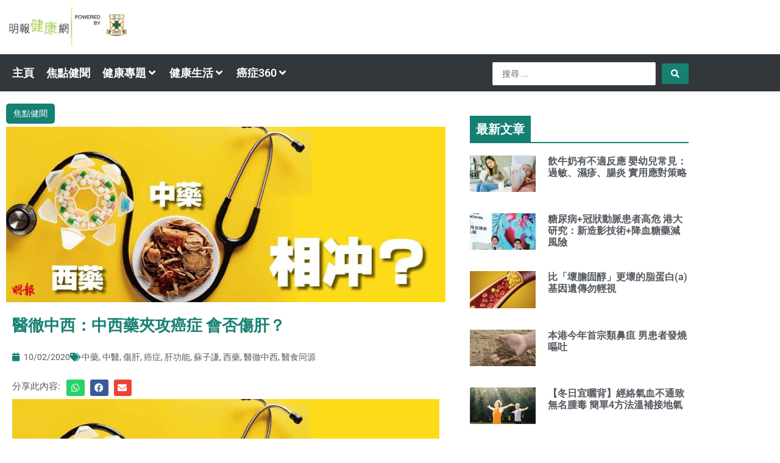

--- FILE ---
content_type: application/javascript; charset=utf-8
request_url: https://fundingchoicesmessages.google.com/f/AGSKWxVl1QSOxhVdrZIPQe9BonDCL3bfA77w0rEoBUu9m30OnZPe7Xh22ipiY2oTmVJqDsnBHDkCy2U0oNlHboNY8Mh9KncznxvmtI86a5ylDpLGmU1fgn0ER6FGn7idMYmLvwpLbaOAnEIA6zuBbpU2H8U3qpQ532kx8kwphs8aYBMaNj0Ygd5ALD-ZF28=/_50%;)/gutterspacead./ads-pd.=adunit&/sponsors.js?
body_size: -1287
content:
window['4c8b009a-8591-4397-bda9-5f2fbae7e3ab'] = true;

--- FILE ---
content_type: text/plain; charset=UTF-8
request_url: https://at.teads.tv/fpc?analytics_tag_id=PUB_21432&tfpvi=&gdpr_status=22&gdpr_reason=220&gdpr_consent=&ccpa_consent=&shared_ids=&sv=d656f4a&
body_size: 56
content:
MjBjNWU0ZjItM2I4Yy00MjZiLWEzMWEtZTc0YTJmZmQ1N2ExIzEtOQ==

--- FILE ---
content_type: application/javascript
request_url: https://creative.mingpao.com/js/advert/health/healthnative.js?2
body_size: 1690
content:

// [0] "Topic"
// [1] "Content"
// [2] "URL"
// [4] "Image"
// [5,6] "YYYY/MM/DD hh:mm:ss":"startdate", "enddate"
// [7] "position of tags"
// [8] "fp":"frontpage";"ch":"channel";"ap":"Article"
// [9] "Y":"Enable";"N":"Disable"
// [10] "D":"Desktop";"M":"Mobile";"A":"All"console.log('ad list loaded.');
var nativeList = {
    'Native-20180307-health-2': ["認知障礙症非長者獨有 了解更多防患未然", "出門忘記帶鎖匙？煮食忘記下調味料？這些「善忘」的行為，是否患上認知障礙症呢？", "https://health.mingpao.com/?p=12433&utm_source=desktop&utm_medium=healthsite_nativead&utm_campaign=Dementia_Content", "In Partnership with 明報健康網", "201803/newsapp_nativead_20180307.JPG", "2018/03/06 00:00:00", "2018/06/07 23:59:00", 3, "ch", "N", "A"],
    'Native-YYYYMMDD-tdemo-1': ["廣告測試", "廣告測試", "https://www.mingpao.com", "資料由客戶題供", "201707/JUMP01_20170703.jpg", "2017/08/03 12:00:00", "2017/08/02 19:00:00", 3, "ch", "N", "A"],
    'Native-YYYYMMDD-tdemo-2': ["廣告測試", "廣告測試", "https://www.mingpao.com", "資料由客戶題供", "201707/JUMP01_20170703.jpg", "2017/07/13 12:00:00", "2017/07/13 14:00:00", 6, "ch", "N", "A"]
};
// [0] "Topic"
// [1] "URL
// [2] "Image"
// [3,4] "YYYY/MM/DD hh:mm:ss":"startdate", "enddate"
// [5] "position of tags"
// [6] "fp":"frontpage";"ch":"channel";"ap":"Article"
// [7] "Y":"Enable";"N":"Disable"
// [8] "D":"Desktop";"M":"Mobile";"A":"All"
var bannerList = {
    'Banner-YYYYMMDD-tdemo-1': ["廣告測試", "https://www.mingpao.com", "201707/JUMP01_20170703.jpg", "2017/07/13 14:00:00", "2017/07/13 14:30:00", 6, "ch", "Y", "M"],
};


function healthnative() {
    // console.log("[Status] Manual Native Ad. Loading...");
    for (var na in nativeList) {
        if ($('article:eq(' + nativeList[na][7] + ')').length > 0 &&
            (cDate.valueOf() >= new Date(nativeList[na][5]).valueOf() && cDate.valueOf() < new Date(nativeList[na][6]).valueOf()) && (nativeList[na][8] == cpage || nativeList[na][8] == 'all') &&
            (nativeList[na][9] == 'Y') &&
            (nativeList[na][10] == cbrowser || nativeList[na][10] == 'A')) {
            console.log('Ad processing: ' + na);
            var nativeAd = '<article id="' + na + '" class="post"><div class="featured-image"><a href="' + nativeList[na][2] + '" title="' + nativeList[na][0] + '" target="_blank" rel="sponsored"><img width="800"  rel="nofollow"  height="445" src="//creative.mingpao.com/image/' + nativeList[na][4] + '" class="attachment-colormag-featured-image size-colormag-featured-image wp-post-image" alt=""></a></div><div class="article-content clearfix"><div class="above-entry-meta"><span class="cat-links"><a rel="category tag">廣告</a></span></div><header class="entry-header"><h2 class="entry-title"><a href="' + nativeList[na][2] + '" title="' + nativeList[na][0] + '" target="_blank">' + nativeList[na][0] + '</a></h2></header><div class="entry-content clearfix">' + nativeList[na][1] + '<p></p><p>' + nativeList[na][3] + '</p></div></article>';
            $('article:eq(' + nativeList[na][7] + ')').before(nativeAd);
        }
    }
    // console.log("[Status] Manual Native Ad. Loading Completed.");
}
function healthbanner() {
    // console.log("[Status] Manual Banner Ad. Loading...");
    for (var ba in bannerList) {
        if ($('article:eq(' + bannerList[ba][5] + ')').length > 0 &&
            (cDate.valueOf() >= new Date(bannerList[ba][3]).valueOf() && cDate.valueOf() < new Date(bannerList[ba][4]).valueOf()) &&
            (bannerList[ba][6] == cpage || bannerList[ba][6] == 'all') &&
            (bannerList[ba][7] == 'Y') &&
            (bannerList[ba][8] == cbrowser || bannerList[ba][8] == 'A')) {
            var bannerAd = '<article id="' + ba + '" class="post"><a href="' + bannerList[ba][1] + '" title="' + bannerList[ba][0] + '" rel="sponsored" target="_blank"><img width=100% src="//creative.mingpao.com/image/' + bannerList[ba][2] + '"></a></article>';
            $('article:eq(' + bannerList[ba][5] + ')').before(bannerAd);
        }
    }
    // console.log("[Status] Manual Banner Ad. Loading Completed.");
    // console.log("[Status] Advertisement Loading Completed.");
}